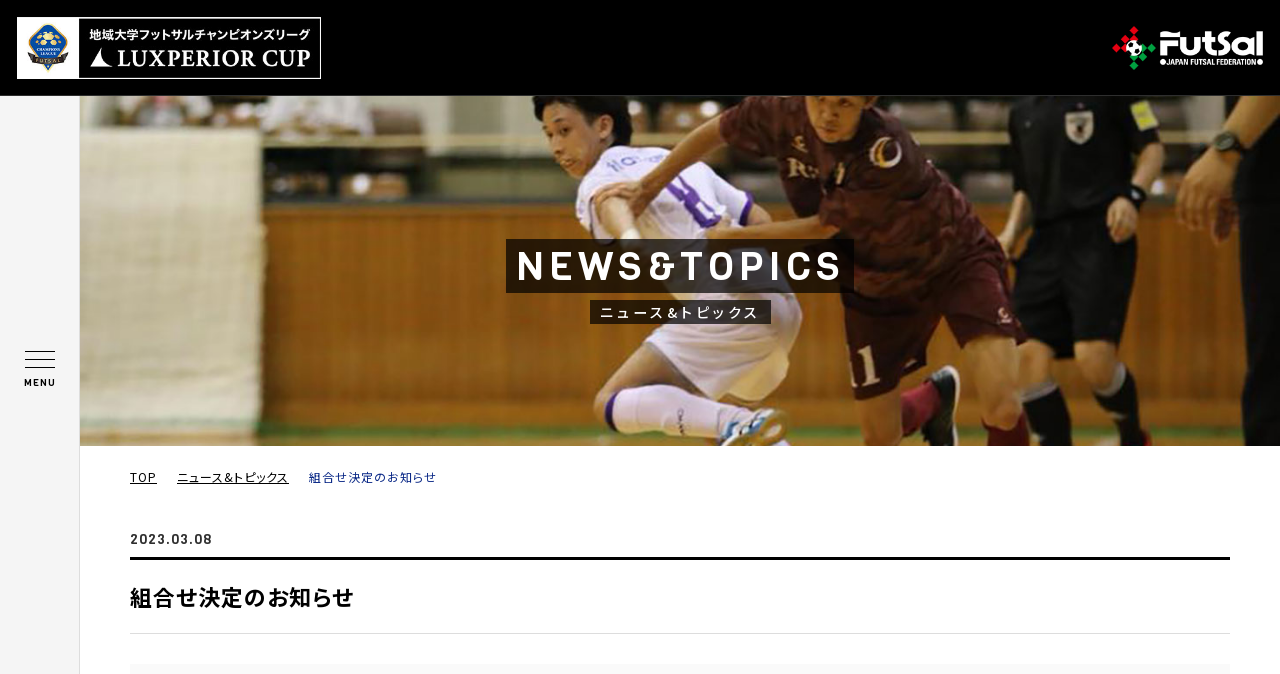

--- FILE ---
content_type: text/html; charset=UTF-8
request_url: https://daigaku-futsal.jp/?p=252
body_size: 13862
content:
<!doctype html>
<html>
<head prefix="og: http://ogp.me/ns# fb: http://ogp.me/ns/fb# article: http://ogp.me/ns/article#">
<meta http-equiv="Content-Type" content="text/html; charset=UTF-8" />
<meta http-equiv="Content-Style-Type" content="text/css" />
<meta http-equiv="Content-script-type" content="text/javascript" />
<meta name="keywords" content="" />
<meta name="description" content="" />
<meta name="viewport" content="width=device-width,initial-scale=1.0,minimum-scale=1.0,user-scalable=no">
<title>組合せ決定のお知らせ | ニュース&トピックス | 地域大学フットサルチャンピオンズリーグ</title>
<link rel="canonical" href="https://daigaku-futsal.jp/?p=252" />
		<style type="text/css">.recentcomments a{display:inline !important;padding:0 !important;margin:0 !important;}</style>
		
<!--/ OGP /-->
<meta property="og:site_name" content="地域大学フットサルチャンピオンズリーグ" />
<meta property="og:title" content="地域大学フットサルチャンピオンズリーグ" />
<meta property="og:description" content="" />
<meta property="og:type" content="article" />

<!-- 共通で使用するcssを読み込む -->
<link rel="stylesheet" type="text/css" href="/common/css/base_2021.css" media="all, projection, print" />
<link rel="stylesheet" type="text/css" href="/common/css/reset.css" media="all, projection, print" />
<link rel="stylesheet" type="text/css" href="/common/css/jquery.fatNav.css" media="all, projection, print" />

<!-- このページで使用するcssを読み込む -->
<link rel="stylesheet" type="text/css" href="/news/css/style_2021.css" media="all, projection, print" />

<!-- 共通で使用するjsを読み込む -->
<script src="//ajax.googleapis.com/ajax/libs/jquery/1.8.2/jquery.min.js"></script>
<!-- Google tag (gtag.js) -->
<script async src="https://www.googletagmanager.com/gtag/js?id=G-0SFFBZ3977"></script>
<script>
  window.dataLayer = window.dataLayer || [];
  function gtag(){dataLayer.push(arguments);}
  gtag('js', new Date());

  gtag('config', 'G-0SFFBZ3977');
</script>



<!-- favicon -->
<meta name="msapplication-square70x70logo" content="/site-tile-70x70.png">
<meta name="msapplication-square150x150logo" content="/site-tile-150x150.png">
<meta name="msapplication-wide310x150logo" content="/site-tile-310x150.png">
<meta name="msapplication-square310x310logo" content="/site-tile-310x310.png">
<meta name="msapplication-TileColor" content="#ffffff">
<link rel="shortcut icon" type="image/vnd.microsoft.icon" href="/favicon.ico">
<link rel="icon" type="image/vnd.microsoft.icon" href="/common/img/favicon/favicon.ico">
<link rel="apple-touch-icon" sizes="57x57" href="/common/img/favicon/apple-touch-icon-57x57.png">
<link rel="apple-touch-icon" sizes="60x60" href="/common/img/favicon/apple-touch-icon-60x60.png">
<link rel="apple-touch-icon" sizes="72x72" href="/common/img/favicon/apple-touch-icon-72x72.png">
<link rel="apple-touch-icon" sizes="76x76" href="/common/img/favicon/apple-touch-icon-76x76.png">
<link rel="apple-touch-icon" sizes="114x114" href="/common/img/favicon/apple-touch-icon-114x114.png">
<link rel="apple-touch-icon" sizes="120x120" href="/common/img/favicon/apple-touch-icon-120x120.png">
<link rel="apple-touch-icon" sizes="144x144" href="/common/img/favicon/apple-touch-icon-144x144.png">
<link rel="apple-touch-icon" sizes="152x152" href="/common/img/favicon/apple-touch-icon-152x152.png">
<link rel="apple-touch-icon" sizes="180x180" href="/common/img/favicon/apple-touch-icon-180x180.png">
<link rel="icon" type="image/png" sizes="36x36" href="/common/img/favicon/android-chrome-36x36.png">
<link rel="icon" type="image/png" sizes="48x48" href="/common/img/favicon/android-chrome-48x48.png">
<link rel="icon" type="image/png" sizes="72x72" href="/common/img/favicon/android-chrome-72x72.png">
<link rel="icon" type="image/png" sizes="96x96" href="/common/img/favicon/android-chrome-96x96.png">
<link rel="icon" type="image/png" sizes="128x128" href="/common/img/favicon/android-chrome-128x128.png">
<link rel="icon" type="image/png" sizes="144x144" href="/common/img/favicon/android-chrome-144x144.png">
<link rel="icon" type="image/png" sizes="152x152" href="/common/img/favicon/android-chrome-152x152.png">
<link rel="icon" type="image/png" sizes="192x192" href="/common/img/favicon/android-chrome-192x192.png">
<link rel="icon" type="image/png" sizes="256x256" href="/common/img/favicon/android-chrome-256x256.png">
<link rel="icon" type="image/png" sizes="384x384" href="/common/img/favicon/android-chrome-384x384.png">
<link rel="icon" type="image/png" sizes="512x512" href="/common/img/favicon/android-chrome-512x512.png">
<link rel="icon" type="image/png" sizes="36x36" href="/common/img/favicon/icon-36x36.png">
<link rel="icon" type="image/png" sizes="48x48" href="/common/img/favicon/icon-48x48.png">
<link rel="icon" type="image/png" sizes="72x72" href="/common/img/favicon/icon-72x72.png">
<link rel="icon" type="image/png" sizes="96x96" href="/common/img/favicon/icon-96x96.png">
<link rel="icon" type="image/png" sizes="128x128" href="/common/img/favicon/icon-128x128.png">
<link rel="icon" type="image/png" sizes="144x144" href="/common/img/favicon/icon-144x144.png">
<link rel="icon" type="image/png" sizes="152x152" href="/common/img/favicon/icon-152x152.png">
<link rel="icon" type="image/png" sizes="160x160" href="/common/img/favicon/icon-160x160.png">
<link rel="icon" type="image/png" sizes="192x192" href="/common/img/favicon/icon-192x192.png">
<link rel="icon" type="image/png" sizes="196x196" href="/common/img/favicon/icon-196x196.png">
<link rel="icon" type="image/png" sizes="256x256" href="/common/img/favicon/icon-256x256.png">
<link rel="icon" type="image/png" sizes="384x384" href="/common/img/favicon/icon-384x384.png">
<link rel="icon" type="image/png" sizes="512x512" href="/common/img/favicon/icon-512x512.png">
<link rel="icon" type="image/png" sizes="16x16" href="/common/img/favicon/icon-16x16.png">
<link rel="icon" type="image/png" sizes="24x24" href="/common/img/favicon/icon-24x24.png">
<link rel="icon" type="image/png" sizes="32x32" href="/common/img/favicon/icon-32x32.png">
<link rel="manifest" href="/common/img/favicon/manifest.json">

</head>
<body>






<!-------------- #fat-nav -------------->
<div class="fat-nav">
	<div class="fat-nav__wrapper">
		<ul>
			<li><a href="/"><div class="text">ホーム<br><span class="en">HOME</span></div></a></li>
			<li><a href="/outline/"><div class="text">大会概要<br><span class="en">OUTLINE</span></div></a></li>
			<li><a href="/score/"><div class="text">日程・結果<br><span class="en">MATCHES</span></div></a></li>
			<li><a href="/qualifiers/2025/"><div class="text">地域大会<br><span class="en">QUALIFIERS</span></div></a></li>
			<li><a href="/archives/"><div class="text">過去の大会<br><span class="en">ARCHIVES</span></div></a></li>
			<li><a href="/news/"><div class="text">ニュース&トピックス<br><span class="en">NEWS&TOPICS</span></div></a></li>
		</ul>
	</div>
</div>
<!-------------- //#fat-nav -------------->






<!-------------- #header -------------->
<header id="header" class="flex-start">
	<h1><a href="/"><img src="/common/img/logo.jpg" alt="地域大学フットサルチャンピオンズリーグ"></a></h1>
	<div class="futsal"><a href="http://jff-futsal.or.jp/" target="_blank"><img src="/common/img/logo_jff.png" alt="Futsal"></a></div>
</header>
<!-------------- //#header -------------->





<!-------------- #main -------------->
<main id="main">
	


	
	

	<!--- #menuarea --->
	<aside id="menuarea">
		<div class="txt"><span class="en">MENU</span></div>
	</aside>
	<!--- //#menuarea --->






	<!--- #contents --->
	<aside id="contents">




		<!--- #pagetitle --->
		<aside id="pagetitle">
			<section class="inner">

				<div class="title">
					<h2 class="en"><span>NEWS&TOPICS</span></h2>
					<p><span>ニュース&トピックス</span></p>
				</div>

			</section>
		</aside>
		<!--- //#pagetitle --->




		<!--- //breadcrumb --->
		<nav id="breadcrumb">
			<ul class="flex">
				<li><a href="/">TOP</a></li>
				<li><a href="/news/">ニュース&トピックス</a></li>
				<li class="last">組合せ決定のお知らせ</li>
			</ul>
		</nav>
		<!--- //#breadcrumb --->




		<!--- #contents --->
		<aside id="detail">
			<section class="inner">

			<div class="days en">2023.03.08</div>
			<h3>組合せ決定のお知らせ</h3>

			<div class="pht"><img src="https://daigaku-futsal.jp/wp-content/uploads/2021/04/mainimages_pht04.jpg" alt=""></div>
			<div class="freearea">
												
				<p>LUXPERIOR CUP 地域大学フットサルチャンピオンズリーグ2022-2023を、3月25日（土）、26日（日）の2日間、北海道函館市／函館アリーナにて開催いたします。</p>
<p>今年度は、全国9地域から各1チーム、前年度本連盟加盟チーム登録数上位の関西地域から1チームに、開催地域の北海道から1チーム加えた全11チームが出場します。</p>
<p>&nbsp;</p>
<p>本大会に出場する11チームおよび組合せが決定しましたので、下記の通り、お知らせ致します。</p>
<p>＜出場チーム一覧＞<br />
北海道地域代表　　　　北海学園大学HermosaCadera<br />
東北地域代表　　　　　仙台大学フットサル部<br />
関東地域　　　　　　　東京国際大学体育会サッカー部<br />
北信越地域代表　　　　信州大学vaizravaNa<br />
東海地域代表　　　　　常葉大学浜松フットサル部<br />
関西地域第１代表　　　立命館大学ALL.1<br />
関西地域第２代表　　　大阪成蹊大学フットサル部<br />
中国地域代表　　　　　岡山大学フットサル部<br />
四国地域代表　　　　　松山大学<br />
九州地域　　　　　　　長崎大学フットサル部FORZA<br />
開催地枠（北海道）　　北海道大学Esperanza</p>
<p>&nbsp;</p>
<p>＜組合せ＞<br />
<strong><span style="text-decoration: underline;"><a href="https://daigaku-futsal.jp/wp-content/uploads/2023/03/20230308_doc01.pdf" target="_blank" rel="noopener noreferrer">LUXPERIOR CUP 地域大学フットサルチャンピオンズリーグ2022-2023 組合せ</a></span></strong></p>
<p>&nbsp;</p>

											</div>

			<div class="btn blue"><a href="/news/">一覧に戻る</a></div>

			</section>
		</aside>
		<!--- //#contents --->




		<!--- #localnav --->
		<nav id="localnav">
			<section class="inner">
				
				<h3>ニュース&トピックス一覧</h3>
				<ul class="flex">
																				<li>
						<a href="https://daigaku-futsal.jp/?p=557">
							<div class="pht"><img src="https://daigaku-futsal.jp/wp-content/uploads/2026/01/5749fb2fdf50eb9571af1570b52b88fb.jpg" alt=""></div>
							<p class="txt">【LUXPERIOR CUP 地域大学フットサルチャンピオンズリーグ】チーム・個人表彰コメント</p>
							<p class="days en">2026.01.09</p>
						</a>
					</li>
										<li>
						<a href="https://daigaku-futsal.jp/?p=523">
							<div class="pht"><img src="https://daigaku-futsal.jp/wp-content/uploads/2025/12/55f47bb70d225f3b9ac0c46ce0b2f00a.jpg" alt=""></div>
							<p class="txt">【LUXPERIOR CUP2025】＜2日目下位トーナメント＞選手コメント</p>
							<p class="days en">2026.01.09</p>
						</a>
					</li>
										<li>
						<a href="https://daigaku-futsal.jp/?p=525">
							<div class="pht"><img src="https://daigaku-futsal.jp/wp-content/uploads/2025/12/55f47bb70d225f3b9ac0c46ce0b2f00a.jpg" alt=""></div>
							<p class="txt">【LUXPERIOR CUP2025】＜2日目決勝トーナメント＞選手コメント</p>
							<p class="days en">2026.01.09</p>
						</a>
					</li>
										<li>
						<a href="https://daigaku-futsal.jp/?p=510">
							<div class="pht"><img src="https://daigaku-futsal.jp/wp-content/uploads/2025/12/DSC00729.jpg" alt=""></div>
							<p class="txt">LUXPERIOR CUP 地域大学フットサルチャンピオンズリーグ2025＜表彰＞</p>
							<p class="days en">2025.12.28</p>
						</a>
					</li>
																			</ul>
				
			</section>
		</nav>
		<!--- //#localnav --->




		<!--- #footer --->
		<footer id="footer">
			<section class="inner flex-start">

				<ul class="flex">
					<li class="banner3"><a href="http://shop.luxperior.com/" target="_blank"><img src="/common/img/bnr_luxperior.jpg" alt="LUXPERIOR"></a></li>
					<li class="banner3"><a href="http://www.mikasasports.co.jp/" target="_blank"><img src="/common/img/bnr_mikasa.jpg" alt="ミカサ"></a></li>
					<li class="banner3"><a href="https://www.route-inn.co.jp/" target="_blank"><img src="/common/img/bnr_routeinn.jpg" alt="ルートインホテルズ"></a></li>
				</ul>

				<div class="text">
					<p class="link"><a href="/attention/">このサイトについて</a>　｜　<a href="/privacy/">プライバシーポリシー</a></p>
					<p class="copy en">Copyright © Japan Futsal Federation All Rights Reserved.</p>
				</div>

			</section>
		</footer>
		<!--- //#footer --->




</main>
<!-------------- //#main -------------->













<!-- 共通で使用するjsを読み込む -->
<script type="text/javascript" src="/common/js/jquery.fatNav.min.js"></script>
<script type="text/javascript" src="/common/js/library.js"></script>
<script src="https://cdnjs.cloudflare.com/ajax/libs/Swiper/4.3.3/js/swiper.min.js"></script>
<script>
var swiper = new Swiper('.sample4', {
  navigation: {
    nextEl: '.swiper-button-next',
    prevEl: '.swiper-button-prev',
  },
  loop: true,
  speed: 3000,
  effect: 'fade',
  autoplay: {
    delay: 10000,
    disableOnInteraction: false
  },
});
</script>
<link rel='stylesheet' id='wp-block-library-css'  href='https://daigaku-futsal.jp/wp-includes/css/dist/block-library/style.min.css?ver=5.2.21' type='text/css' media='all' />
</body>
</html>

--- FILE ---
content_type: text/css
request_url: https://daigaku-futsal.jp/common/css/base_2021.css
body_size: 11480
content:
@charset "UTF-8";

@import url('https://fonts.googleapis.com/css?family=Noto+Sans+JP:400,500,700,900');
@import url('https://fonts.googleapis.com/css?family=Viga');


/* FONT size
---------------------------------------------------------------------
[ px ]	[ % ]
10px 	72  %		19px 	136 %
11px 	79  %		20px 	143 %
12px 	86 %		21px 	150 %
13px 	93 %		22px 	158 %
14px 	100 %		23px 	165 %
15px 	108 %		24px 	172 %
16px 	115 %		25px 	179 %
17px 	122 %		26px 	186 %
18px 	129 %
---------------------------------------------------------------------*/




/* ++++++++++++++++++++++++++++++++++++++++++++++ */
/* 共通項目 */
/* ++++++++++++++++++++++++++++++++++++++++++++++ */



/* マージン */
.margin02 {	margin-bottom: 2px; }
.margin05 {	margin-bottom: 5px; }
.margin06 {	margin-bottom: 6px; }
.margin08 {	margin-bottom: 8px; }
.margin10 {	margin-bottom: 10px; }
.margin15 {	margin-bottom: 15px; }
.margin20 {	margin-bottom: 20px; }
.margin30 {	margin-bottom: 30px; }
.margin40 {	margin-bottom: 40px; }


/* 文字装飾 */
strong {
	font-weight: bold;
}

ul {
	
}
	ul li {
		list-style:none;	
	}


/* float解除 */
.cbox { 
}
* html .cbox {
	zoom: 100%;
}
*:first-child+html .cbox {
	display: inline-block;
}
.cbox:after {
	content: "."; 
	clear: both; 
	height: 0; 
	display: block; 
	visibility: hidden;
}


/* box-sizing */ 
* {
	box-sizing: border-box;
}



/* リンク */
/* ++++++++++++++++++++++++++++++++++++++++++++++ */
a {
	color: #0d2b88;
}
	a.pdf {
		background: url(../../common/img/icon_pdf.gif) no-repeat left center;
		padding: 8px 0px 8px 20px;
		line-height: 1;
	}


/* テキスト装飾 */
/* ++++++++++++++++++++++++++++++++++++++++++++++ */
/* 小文字 */
.cap {
	line-height: 1.5;
	font-size: 86%;
}

.en {
	font-family: 'Viga', sans-serif;
	font-weight: 400;
}



/* 横幅 */
/* ++++++++++++++++++++++++++++++++++++++++++++++ */
body {
	font-family: 'Noto Sans JP', sans-serif,'Hiragino Kaku Gothic ProN', 'ヒラギノ角ゴ ProN W3', Meiryo, メイリオ, Osaka, 'MS PGothic', arial, helvetica, sans-serif;
	color: #2e2e2e;
	padding: 0;
	margin: 0;
	letter-spacing: 1px;
	-webkit-font-smoothing: antialiased;
	-webkit-text-size-adjust: 100%;
	font-feature-settings: "palt";
	overflow-x: hidden;
}





/* min 801px */
@media screen and (min-width: 801px), print {

.sp {
	display: none !important;
}
	

/* flex */
.flex {
	display: flex;
	-ms-flex-wrap: wrap;
	flex-wrap: wrap;
}
.flex-start {
	display: flex;
	display: -webkit-flex;
	justify-content: space-between;
}
.flex-end {
	display: flex;
	-webkit-box-orient: horizontal;
	-webkit-box-direction: reverse;
	 -ms-flex-direction: row-reverse;
		 flex-direction: row-reverse;
}






/* ++++++++++++++++++++++++++++++++++++++++++++++ */
/* ヘッダー */
/* ++++++++++++++++++++++++++++++++++++++++++++++ */
#header {
	width: 100%;
	min-width: 1100px;
	height: 96px;
	background: #000;
	border-bottom: solid 1px #2e2e2e;
	position: fixed;
	top: 0;
	left: 0;
	z-index: 10;
}
	#header h1 {
		padding-top: 17px;
		padding-left: 17px;
		line-height: 1;
	}
		#header h1 img {
			height: 62px;
			width: auto;
		}

	#header .futsal {
		padding-top: 26px;
		padding-right: 17px;
		line-height: 1;
	}
		#header .futsal a img {
			height: 44px;
			width: auto;
		}





	
/* ++++++++++++++++++++++++++++++++++++++++++++++ */
/* 基本レイアウト */
/* ++++++++++++++++++++++++++++++++++++++++++++++ */
#main {
	padding-top: 96px;
}
	#contents {
		padding-left: 80px;
	}
	
	#menuarea {
		width: 80px;
		height: 100%;
		background: #f5f5f5;
		position: fixed;
		top: 0;
		left: 0;
		border-right: solid 1px #dddddd;
		z-index: 3;
	}
		#menuarea .txt {
			text-align: center;
		}
			#menuarea .txt span {
				width: 80px;
				display: block;
				font-size: 72%;
				text-align: center;
				color: #000;
				position: fixed;
				top: 50%;
				left: 0;
				margin-top: 14px;
			}


.inner {
	width: 1100px;
	margin: auto;
	position: relative;
}






/* btn
--------------------- */
.btn {
	width: 334px;
	margin: auto;
}
	.btn.white a {
		display: block;
		border: solid 1px #dddddd;
		height: 70px;
		font-weight: 400;
		color: #dddddd;
		text-align: center;
		line-height: 70px;
		letter-spacing: 3px;
		position: relative;
		transition: 0.3s;
		-webkit−transition: 0.3s;
	}
	.btn.blue a {
		display: block;
		border: solid 1px #000;
		height: 70px;
		font-weight: 400;
		color: #000;
		text-align: center;
		line-height: 70px;
		letter-spacing: 3px;
		position: relative;
		transition: 0.3s;
		-webkit−transition: 0.3s;
	}
	.btn a:hover {
		letter-spacing: 5px;
	}
	.btn.white a:after {
		content: "";
		width: 20px;
		height: 1px;
		background: #dddddd;
		position: absolute;
		top: 50%;
		right: 0;
		margin-top: -0.5px;
		transition: 0.3s;
		-webkit−transition: 0.3s;
	}
	.btn.blue a:after {
		content: "";
		width: 20px;
		height: 1px;
		background: #000;
		position: absolute;
		top: 50%;
		right: 0;
		margin-top: -0.5px;
		transition: 0.3s;
		-webkit−transition: 0.3s;
	}
	.btn a:hover:after {
		width: 0;
	}






/* table01  */
.table01 {
	width: 100%;
	border-collapse: collapse;
}
	.table01 th {
		width: 200px;
		border-top: solid 1px #ddd;
		border-bottom: solid 1px #ddd;
		padding: 20px;
		text-align: left;
	}	
	.table01 td {
		border-top: solid 1px #ddd;
		border-bottom: solid 1px #ddd;
		padding: 20px 0 20px 10px;
	}	
		.table01 td ol {
			padding-left: 20px;
		}	


		.table01 td ul li {
			position: relative;
			padding-left: 15px;
		}	
		.table01 td ul li:after {
			content: "";
			width: 8px;
			height: 8px;
			background: #0d2b88;
			border-radius: 50%;
			position: absolute;
			top: 10px;
			left: 0;
		}

		.table01 td ul li.dotlist {
			position: relative;
			padding-left: 15px;
		}	
		.table01 td ul li.dotlist:after {
			content: "";
			width: 4px;
			height: 4px;
			background: #000;
			border-radius: 50%;
			position: absolute;
			top: 10px;
			left: 0;
		}




/* ++++++++++++++++++++++++++++++++++++++++++++++ */
/* 下層タイトル */
/* ++++++++++++++++++++++++++++++++++++++++++++++ */
#pagetitle {
	width: 100%;
	min-width: 1100px;
	height: 350px;
}
	#pagetitle .title {
		text-align: center;
		padding-top: 150px;
		color: #fff;
	}
		#pagetitle .title h2 {
			font-size: 40px;
			letter-spacing: 5px;
			line-height: 1;
			margin-bottom: 14px;
		}
			#pagetitle .title h2 span {
				background: rgba(0,0,0,0.7);
				padding: 0 10px;
			}

		#pagetitle .title p {
			font-weight: 500;
			letter-spacing: 4px;
		}
			#pagetitle .title p span {
				background: rgba(0,0,0,0.7);
				padding: 2px 10px;
			}





/* ++++++++++++++++++++++++++++++++++++++++++++++ */
/* パンくず */
/* ++++++++++++++++++++++++++++++++++++++++++++++ */
#breadcrumb {
	width: 1100px;
	margin: 0 auto;
	padding-top: 20px;
	padding-bottom: 40px;
}
	#breadcrumb li {
		float: left;
		color: #0d2b88;
		font-size: 12px;
		padding-right: 20px;
	}
		#breadcrumb li a {
			font-size: 12px;
			color: #000;
			text-decoration: underline;
		}







	
	
	
/* ++++++++++++++++++++++++++++++++++++++++++++++ */
/* フッター */
/* ++++++++++++++++++++++++++++++++++++++++++++++ */
#footer {
	padding: 20px 80px;
	background: #000;
}
	#footer ul li {
		margin-right: 10px;
	}
	
	
	#footer .link {
		padding-top: 10px;
		font-size: 12px;
		color: #dddddd;
		text-align: right;
	}
		#footer .link a {
			font-size: 12px;
			color: #dddddd;
		}	


	#footer .copy {
		padding-top: 10px;
		font-size: 10px;
		color: #dddddd;
		letter-spacing: 2px;
		text-align: right;
	}


}







/* max 800px */
@media only screen and (max-width: 800px) {

.pc,
#globalnav,
#topcontrol {
	display: none !important;
}
	







/* ++++++++++++++++++++++++++++++++++++++++++++++ */
/* ヘッダー */
/* ++++++++++++++++++++++++++++++++++++++++++++++ */
#header {
	width: 100%;
	height: 71px;
	position: fixed;
	background: #000;
	top: 0;
	left: 0;
	z-index: 5;
}
	#header h1 {
		padding-top: 12px;
		padding-left: 12px;
		width: 240px;
	}
		#header h1 img {
			width: 100%;
			height: auto;
		}


	#header .futsal,
	#header nav {
		display: none;
	}
	






	
/* ++++++++++++++++++++++++++++++++++++++++++++++ */
/* 基本レイアウト */
/* ++++++++++++++++++++++++++++++++++++++++++++++ */
#main {
	padding-top: 60px;
}
	
	#menuarea {
		display: none;
	}


.inner {
	padding: 0 5%;
	position: relative;
}






/* table01  */
.table01 {
	width: 100%;
	border-collapse: collapse;
}
	.table01 th {
		display: block;
		border-top: solid 1px #ddd;
		padding: 20px 0  0  0;
		text-align: left;
	}	
	.table01 td {
		display: block;
		width: 100%;
		width: 100%;
		font-size: 86%;
		padding: 0 0 20px 0;
	}	
		.table01 td ol {
			padding-left: 20px;
		}	


		.table01 td ul li {
			position: relative;
			padding-left: 15px;
		}	
		.table01 td ul li:after {
			content: "";
			width: 8px;
			height: 8px;
			background: #0d2b88;
			border-radius: 50%;
			position: absolute;
			top: 10px;
			left: 0;
		}

		.table01 td ul li.dotlist {
			position: relative;
			padding-left: 15px;
		}	
		.table01 td ul li.dotlist:after {
			content: "";
			width: 4px;
			height: 4px;
			background: #000;
			border-radius: 50%;
			position: absolute;
			top: 10px;
			left: 0;
		}






/* btn
--------------------- */
.btn {
	width: 240px;
	margin: auto;
}
	.btn.white a {
		display: block;
		border: solid 1px #fff;
		height: 50px;
		font-weight: 400;
		color: #fff;
		text-align: center;
		line-height: 50px;
		letter-spacing: 3px;
		position: relative;
		transition: 0.3s;
		-webkit−transition: 0.3s;
	}
	.btn.blue a {
		display: block;
		border: solid 1px #000;
		height: 50px;
		font-weight: 400;
		color: #000;
		text-align: center;
		line-height: 50px;
		letter-spacing: 3px;
		position: relative;
	}
	.btn.blue a:after {
		content: "";
		width: 20px;
		height: 1px;
		background: #000;
		position: absolute;
		top: 50%;
		right: 0;
		margin-top: -0.5px;
	}
	.btn.white a:after {
		content: "";
		width: 20px;
		height: 1px;
		background: #0d2b88;
		position: absolute;
		top: 50%;
		right: 0;
		margin-top: -0.5px;
	}




/* ++++++++++++++++++++++++++++++++++++++++++++++ */
/* 下層タイトル */
/* ++++++++++++++++++++++++++++++++++++++++++++++ */
#pagetitle {
	width: 100%;
	height: 200px;
	position: relative;
}
	#pagetitle .title {
		text-align: center;
		padding-top: 70px;
		color: #fff;
	}
		#pagetitle .title h2 {
			font-size: 34px;
			letter-spacing: 5px;
			line-height: 1;
			margin-bottom: 14px;
		}
			#pagetitle .title h2 span {
				background: rgba(0,0,0,0.7);
				padding: 0 10px;
			}

		#pagetitle .title p {
			font-weight: 500;
			letter-spacing: 4px;
		}
			#pagetitle .title p span {
				background: rgba(0,0,0,0.7);
				padding: 2px 10px;
			}









/* ++++++++++++++++++++++++++++++++++++++++++++++ */
/* パンくず */
/* ++++++++++++++++++++++++++++++++++++++++++++++ */
#breadcrumb {
	display: none;
}

	
	



	
/* ++++++++++++++++++++++++++++++++++++++++++++++ */
/* フッター */
/* ++++++++++++++++++++++++++++++++++++++++++++++ */
#footer {
	padding: 20px 0;
	background: #000;
}
	#footer ul {
		display: flex;
		display: -webkit-flex;
		justify-content: space-between;
		padding-bottom: 8px;
	}
		#footer ul li {
			width: 48%;
		}
		#footer ul li.banner3 {
			width: 32%;
		}
			#footer ul li img {
				width: 100%;
				height: auto;
			}
	
	
	#footer .link {
		padding-top: 10px;
		font-size: 12px;
		color: #dddddd;
		text-align: center;
	}
		#footer .link a {
			font-size: 12px;
			color: #dddddd;
		}	


	#footer .copy {
		padding-top: 10px;
		font-size: 10px;
		color: #dddddd;
		letter-spacing: 2px;
		text-align: center;
	}






}

--- FILE ---
content_type: text/css
request_url: https://daigaku-futsal.jp/common/css/jquery.fatNav.css
body_size: 6508
content:
@media screen and (min-width: 801px), print {

.hamburger {
  display: block;
  width: 30px;
  height: 40px;
  position: fixed;
  top: 50%;
  left: 25px;
	margin-top: -8px;
  z-index: 10000;
  padding: 0px;
  -moz-box-sizing: border-box;
  -webkit-box-sizing: border-box;
  box-sizing: border-box;
  -webkit-tap-highlight-color: transparent;
  -webkit-tap-highlight-color: transparent;
  -ms-touch-action: manipulation;
  touch-action: manipulation;
}
.hamburger__icon {
  position: relative;
  margin-top: 7px;
  margin-bottom: 7px;
}
.hamburger__icon, .hamburger__icon:before, .hamburger__icon:after {
  display: block;
  width: 30px;
  height: 1px;
  background-color: #000;
  -moz-transition-property: background-color, -moz-transform;
  -o-transition-property: background-color, -o-transform;
  -webkit-transition-property: background-color, -webkit-transform;
  transition-property: background-color, transform;
  -moz-transition-duration: 0.4s;
  -o-transition-duration: 0.4s;
  -webkit-transition-duration: 0.4s;
  transition-duration: 0.4s;
}
.hamburger__icon:before, .hamburger__icon:after {
  position: absolute;
  content: "";
}
.hamburger__icon:before {
  top: -8px;
}
.hamburger__icon:after {
  top: 8px;
}
.hamburger.active .hamburger__icon {
  background-color: transparent;
}
.hamburger.active .hamburger__icon:before, .hamburger.active .hamburger__icon:after {
  background-color: #fff;
}
.hamburger.active .hamburger__icon:before {
  -moz-transform: translateY(8px) rotate(45deg);
  -ms-transform: translateY(8px) rotate(45deg);
  -webkit-transform: translateY(8px) rotate(45deg);
  transform: translateY(8px) rotate(45deg);
}
.hamburger.active .hamburger__icon:after {
  -moz-transform: translateY(-8px) rotate(-45deg);
  -ms-transform: translateY(-8px) rotate(-45deg);
  -webkit-transform: translateY(-8px) rotate(-45deg);
  transform: translateY(-8px) rotate(-45deg);
}

.fat-nav {
  top: 0;
  left: 0;
  z-index: 9999;
  position: fixed;
  display: none;
  width: 100%;
  height: 100%;
	background: rgba(0,0,0,0.9);
  -moz-transform: scale(1.4);
  -ms-transform: scale(1.4);
  -webkit-transform: scale(1.4);
  transform: scale(1.4);
  -moz-transition-property: -moz-transform;
  -o-transition-property: -o-transform;
  -webkit-transition-property: -webkit-transform;
  transition-property: transform;
  -moz-transition-duration: 0.4s;
  -o-transition-duration: 0.4s;
  -webkit-transition-duration: 0.4s;
  transition-duration: 0.4s;
  overflow-y: auto;
  overflow-x: hidden;
  -webkit-overflow-scrolling: touch;
}
.fat-nav__wrapper {
  width: 100%;
  height: 100%;
  display: table;
  table-layout: fixed;
}
.fat-nav.active {
  -moz-transform: scale(1);
  -ms-transform: scale(1);
  -webkit-transform: scale(1);
  transform: scale(1);
}
.fat-nav ul {
	display: table-cell;
	vertical-align: middle;
	margin: 0;
	padding: 0;
}
	.fat-nav li {
	}
	.fat-nav li.first {
	}
		.fat-nav li a {
			display: block;
			color: #fff;
			padding: 15px 0;
		}
			.fat-nav li a .text {
				font-size: 143%;
				text-align: center;
				font-weight: 700;
				line-height: 1.4em;
				transition: 0.3s;
				-webkit-transition: 0.3s;
			}
				.fat-nav li a .text span {
					font-size: 12px;
					font-weight: 700;
					letter-spacing: 3px;
				}


}






/* スマホ */
@media only screen and (max-width: 800px) {
.hamburger {
  display: block;
  width: 28px;
  height: 44px;
  position: fixed;
  top: 27px;
  right: 16px;
  z-index: 10000;
  padding: 0px;
  -moz-box-sizing: border-box;
  -webkit-box-sizing: border-box;
  box-sizing: border-box;
  -webkit-tap-highlight-color: transparent;
  -webkit-tap-highlight-color: transparent;
  -ms-touch-action: manipulation;
  touch-action: manipulation;
}
.hamburger__icon {
  position: relative;
  margin-top: 7px;
  margin-bottom: 7px;
}
.hamburger__icon, .hamburger__icon:before, .hamburger__icon:after {
  display: block;
  width: 28px;
  height: 1px;
  background-color: #dddddd;
  -moz-transition-property: background-color, -moz-transform;
  -o-transition-property: background-color, -o-transform;
  -webkit-transition-property: background-color, -webkit-transform;
  transition-property: background-color, transform;
  -moz-transition-duration: 0.4s;
  -o-transition-duration: 0.4s;
  -webkit-transition-duration: 0.4s;
  transition-duration: 0.4s;
}
.hamburger__icon:before, .hamburger__icon:after {
  position: absolute;
  content: "";
}
.hamburger__icon:before {
  top: -8px;
}
.hamburger__icon:after {
  top: 8px;
}
.hamburger.active .hamburger__icon {
  background-color: transparent;
}
.hamburger.active .hamburger__icon:before, .hamburger.active .hamburger__icon:after {
  background-color: #fff;
}
.hamburger.active .hamburger__icon:before {
  -moz-transform: translateY(8px) rotate(45deg);
  -ms-transform: translateY(8px) rotate(45deg);
  -webkit-transform: translateY(8px) rotate(45deg);
  transform: translateY(8px) rotate(45deg);
}
.hamburger.active .hamburger__icon:after {
  -moz-transform: translateY(-8px) rotate(-45deg);
  -ms-transform: translateY(-8px) rotate(-45deg);
  -webkit-transform: translateY(-8px) rotate(-45deg);
  transform: translateY(-8px) rotate(-45deg);
}

.fat-nav {
  top: 0;
  left: 0;
  z-index: 9999;
  position: fixed;
  display: none;
  width: 100%;
  height: 100%;
	background: rgba(0,0,0,0.9);
  -moz-transform: scale(1.4);
  -ms-transform: scale(1.4);
  -webkit-transform: scale(1.4);
  transform: scale(1.4);
  -moz-transition-property: -moz-transform;
  -o-transition-property: -o-transform;
  -webkit-transition-property: -webkit-transform;
  transition-property: transform;
  -moz-transition-duration: 0.4s;
  -o-transition-duration: 0.4s;
  -webkit-transition-duration: 0.4s;
  transition-duration: 0.4s;
  overflow-y: auto;
  overflow-x: hidden;
  -webkit-overflow-scrolling: touch;
}
@keyframes AnimationName {
    0%{background-position: 0% 50%}
    50%{background-position: 100% 50%}
    100%{background-position: 0% 50%}
}
.fat-nav__wrapper {
  width: 100%;
  height: 100%;
  display: table;
  table-layout: fixed;
}
.fat-nav.active {
  -moz-transform: scale(1);
  -ms-transform: scale(1);
  -webkit-transform: scale(1);
  transform: scale(1);
}
.fat-nav ul {
	display: table-cell;
	vertical-align: middle;
	margin: 0;
	padding: 0;
}
	.fat-nav li {
	}
	.fat-nav li.first {
	}
		.fat-nav li a {
			display: block;
			color: #fff;
			padding: 15px 0;
		}
			.fat-nav li a .text {
				font-size: 100%;
				text-align: center;
				font-weight: 700;
				line-height: 1.6em;
			}
				.fat-nav li a .text span {
					font-size: 12px;
					font-weight: 700;
					letter-spacing: 3px;
				}





}



--- FILE ---
content_type: text/css
request_url: https://daigaku-futsal.jp/news/css/style_2021.css
body_size: 9167
content:
@charset "UTF-8";
/* CSS Document */



/* FONT size
---------------------------------------------------------------------
[ px ]	[ % ]
10px 	72  %		19px 	136 %
11px 	79  %		20px 	143 %
12px 	86 %		21px 	150 %
13px 	93 %		22px 	158 %
14px 	100 %		23px 	165 %
15px 	108 %		24px 	172 %
16px 	115 %		25px 	179 %
17px 	122 %		26px 	186 %
18px 	129 %
---------------------------------------------------------------------*/






/* min 801px */
@media screen and (min-width: 801px), print {



/* ++++++++++++++++++++++++++++++++++++++++++++++ */
/* ���w�^�C�g�� */
/* ++++++++++++++++++++++++++++++++++++++++++++++ */
#pagetitle {
	background: url(/news/img/pagetitle_bg.jpg) no-repeat center;
	background-size: cover;
}







/* news
--------------------- */
#news {
	width: 100%;
	padding-top: 60px;
	padding-bottom: 60px;
	background: #f5f5f5;
}
	#news .btn {
		position: absolute;
		top: 60px;
		right: 0;
	}
	
	
	#news .list {
		display: flex;
		-ms-flex-wrap: wrap;
		flex-wrap: wrap;
	}
		#news .box {
			width: 334px;
			margin-right: 49px;
			margin-bottom: 49px;
			position: relative;
		}
		#news .box:nth-child(3n) {
			margin-right: 0;
		}
			#news .box a {
				display: block;
				color: #000;
				position: relative;
			}
			#news .box a:after {
				content: "READ MORE";
				font-family: 'Viga', sans-serif;
				font-size: 12px;
				font-weight: 400;
				text-decoration: underline;
				color: #0d2b88;
				position: absolute;
				bottom: 0;
				right: 0;
			}
				#news .box a .pht {
					overflow: hidden;
				}
					#news .box a .pht img {
						width: 100%;
						height: auto;
						-moz-transition: -moz-transform 0.2s linear;
						-webkit-transition: -webkit-transform 0.2s linear;
						-o-transition: -o-transform 0.2s linear;
						-ms-transition: -ms-transform 0.2s linear;
						transition: transform 0.2s linear;
					}
					#news .box a:hover .pht img {
						-webkit-transform: scale(1.05);
						-moz-transform: scale(1.05);
						-o-transform: scale(1.05);
						-ms-transform: scale(1.05);
						transform: scale(1.05);
					}

				#news .box a .txt {
					padding-top: 18px;
					font-weight: 700;
				}

				#news .box a .days {
					font-size: 86%;
					color: #2e2e2e;
					letter-spacing: 2px;
					padding-top: 15px;
				}







/* detail
--------------------- */
#detail {
	padding-bottom: 60px;
}
	#detail .days {
		color: #2e2e2e;
		padding-bottom: 5px;
	}
	
	
	#detail h3 {
		font-size: 22px;
		font-weight: 700;
		line-height: 1.5em;
		color: #000;
		border-top: solid 3px #000;
		border-bottom: solid 1px #ddd;
		padding: 20px 0;
		margin-bottom: 30px;
	}	
	
	
	#detail .pht {
		margin-bottom: 20px;
	}
		#detail .pht img {
			width: 100%;
			height: auto;
		}	
	
	
	#detail .freearea {
		margin-bottom: 50px;
	}
		#detail .freearea p {
			margin-bottom: 15px;
		}	
	
	
	#detail .btn {
		margin: 0 auto;
	}
	
	


#localnav {
	padding: 60px 0;
	background: #dddddd;
}
	#localnav h3 {
		font-size: 143%;
		font-weight: 500;
		color: #000;
		letter-spacing: 4px;
		line-height: 1;
		text-align: center;
		padding-bottom: 45px;
	}


	#localnav ul li {
		width: 334px;
		margin-right: 49px;
		margin-bottom: 50px;
	}
	#localnav ul li:nth-child(3) {
		margin-right: 0;
	}
		#localnav ul li a {
			display: block;
			color: #000;
			position: relative;
		}
		#localnav ul li a:after {
			content: "READ MORE";
			font-family: 'Viga', sans-serif;
			font-size: 12px;
			font-weight: 400;
			text-decoration: underline;
			color: #0d2b88;
			position: absolute;
			bottom: 0;
			right: 0;
		}
			#localnav ul li a .pht {
				overflow: hidden;
			}
				#localnav ul li a .pht img {
					width: 100%;
					height: auto;
					-moz-transition: -moz-transform 0.2s linear;
					-webkit-transition: -webkit-transform 0.2s linear;
					-o-transition: -o-transform 0.2s linear;
					-ms-transition: -ms-transform 0.2s linear;
					transition: transform 0.2s linear;
				}
				#localnav ul li a:hover .pht img {
					-webkit-transform: scale(1.05);
					-moz-transform: scale(1.05);
					-o-transform: scale(1.05);
					-ms-transform: scale(1.05);
					transform: scale(1.05);
				}

			#localnav ul li a .txt {
				padding-top: 18px;
				font-weight: 700;
			}

			#localnav ul li a .days {
				font-size: 86%;
				color: #2e2e2e;
				letter-spacing: 2px;
				padding-top: 15px;
			}



/* wp-pagenavi
---------------- */
.wp-pagenavi {
	width: 1000px;
	display: block;
	clear: both;
	text-align: center;
	padding-top: 40px;
	font-family: 'Josefin Sans', sans-serif;
	font-size: 115%;
	font-weight: 700;
}
.wp-pagenavi a, .wp-pagenavi span {
	color: #000;
	background: #eaebeb;
	padding: 12px 15px 10px 15px;
	margin: 0 1px;
	transition: 0.3s;
	-webkit−transition: 0.3s;
}
.wp-pagenavi a:hover{
	color:#FFF; 
	background: #999; 
}
.wp-pagenavi span.current{
	color: #fff;
	background: #000;
}
}






/* max 800px */
@media only screen and (max-width: 800px) {





/* ++++++++++++++++++++++++++++++++++++++++++++++ */
/* 下層タイトル */
/* ++++++++++++++++++++++++++++++++++++++++++++++ */
#pagetitle {
	background: url(/news/img/pagetitle_bg.jpg) no-repeat center;
	background-size: cover;
}






/* news
--------------------- */
#news {
	width: 100%;
	padding-top: 40px;
	padding-bottom: 40px;
	background: #f5f5f5;
}
	#news .list {
		display: flex;
		-ms-flex-wrap: wrap;
		flex-wrap: wrap;
		padding-bottom: 10px;
	}
		#news .list .box {
			width: 49%;
			margin-right: 2%;
			margin-bottom: 30px;
		}
		#news .list .box:nth-child(2n) {
			margin-right: 0;
		}
			#news .box a {
				display: block;
				color: #000;
				position: relative;
			}
			#news .box a:after {
				content: "READ MORE";
				font-family: 'Viga', sans-serif;
				font-size: 11px;
				font-weight: 400;
				text-decoration: underline;
				color: #0d2b88;
				position: absolute;
				bottom: 0;
				right: 0;
			}
				#news .box a .pht {
					overflow: hidden;
				}
					#news .box a .pht img {
						width: 100%;
						height: auto;
					}

				#news .box a .txt {
					font-size: 93%;
					padding-top: 18px;
					font-weight: 700;
				}

				#news .box a .days {
					font-size: 79%;
					color: #2e2e2e;
					letter-spacing: 2px;
					padding-top: 15px;
				}







/* detail
--------------------- */
#detail {
	padding-top: 40px;
	padding-bottom: 50px;
}
	#detail .days {
		color: #2e2e2e;
		padding-bottom: 5px;
	}
	
	
	#detail h3 {
		font-size: 18px;
		font-weight: 700;
		line-height: 1.5em;
		color: #000
		border-top: solid 1px #ddd;
		border-bottom: solid 1px #ddd;
		padding: 20px 0;
		margin-bottom: 30px;
	}	
	
	
	#detail .pht {
		margin-bottom: 20px;
	}
		#detail .pht img {
			width: 100%;
			height: auto;
		}	
	
	
	#detail .freearea {
		margin-bottom: 50px;
	}
		#detail .freearea p {
			margin-bottom: 15px;
		}	
		#detail .freearea img {
			width: 100%;
			height: auto;
		}	
	
	
	#detail .btn {
		margin: 0 auto;
	}
	
	


#localnav {
	padding: 40px 0 20px 0;
	background: #ddd;
}
	#localnav h3 {
		font-size: 129%;
		font-weight: 500;
		color: #000;
		letter-spacing: 4px;
		line-height: 1;
		text-align: center;
		padding-bottom: 30px;
	}


	#localnav ul {
		display: flex;
		-ms-flex-wrap: wrap;
		flex-wrap: wrap;
		padding-bottom: 10px;
	}
		#localnav ul li {
			width: 49%;
			margin-right: 2%;
			margin-bottom: 30px;
		}
		#localnav ul li:nth-child(2n) {
			margin-right: 0;
		}
			#localnav ul li a {
				display: block;
				color: #000;
				position: relative;
			}
			#localnav ul li a:after {
				content: "READ MORE";
				font-family: 'Viga', sans-serif;
				font-size: 11px;
				font-weight: 400;
				text-decoration: underline;
				color: #0d2b88;
				position: absolute;
				bottom: 0;
				right: 0;
			}
				#localnav ul li a .pht {
					overflow: hidden;
				}
					#localnav ul li a .pht img {
						width: 100%;
						height: auto;
					}

				#localnav ul li a .txt {
					font-size: 93%;
					padding-top: 18px;
					font-weight: 700;
				}

				#localnav ul li a .days {
					font-size: 79%;
					color: #2e2e2e;
					letter-spacing: 2px;
					padding-top: 15px;
				}




/* wp-pagenavi
---------------- */
.wp-pagenavi {
	width: 280px;
	display: block;
	clear: both;
	padding-top: 10px;
	font-family: 'Josefin Sans', sans-serif;
	font-size: 100%;
	font-weight: 700;
}
.wp-pagenavi a, .wp-pagenavi span {
	color: #000;
	background: #eaebeb;
	padding: 8px 10px 6px 10px;
	margin: 0 1px;
}
.wp-pagenavi span.current{
	color: #fff;
	background: #000;
}



}





.fadeInDown {
	-webkit-animation-fill-mode:both;
	-ms-animation-fill-mode:both;
	animation-fill-mode:both;
	-webkit-animation-duration:1s;
	-ms-animation-duration:1s;
	animation-duration:1s;
}
@-webkit-keyframes fadeInDown {
	0% { opacity: 0; -webkit-transform: translateY(-20px); -ms-transform: translateY(-20px); transform: translateY(-20px); }
	100% { opacity: 1; -webkit-transform: translateY(0); -ms-transform: translateY(0); transform: translateY(0); }
}
@keyframes fadeInDown {
	0% { opacity: 0; -webkit-transform: translateY(-20px); -ms-transform: translateY(-20px); transform: translateY(-20px); }
	100% { opacity: 1; -webkit-transform: translateY(0); -ms-transform: translateY(0); transform: translateY(0); }
}
.fadeInDown {
	-webkit-animation-name: fadeInDown;
	animation-name: fadeInDown;
	visibility: visible !important;
}